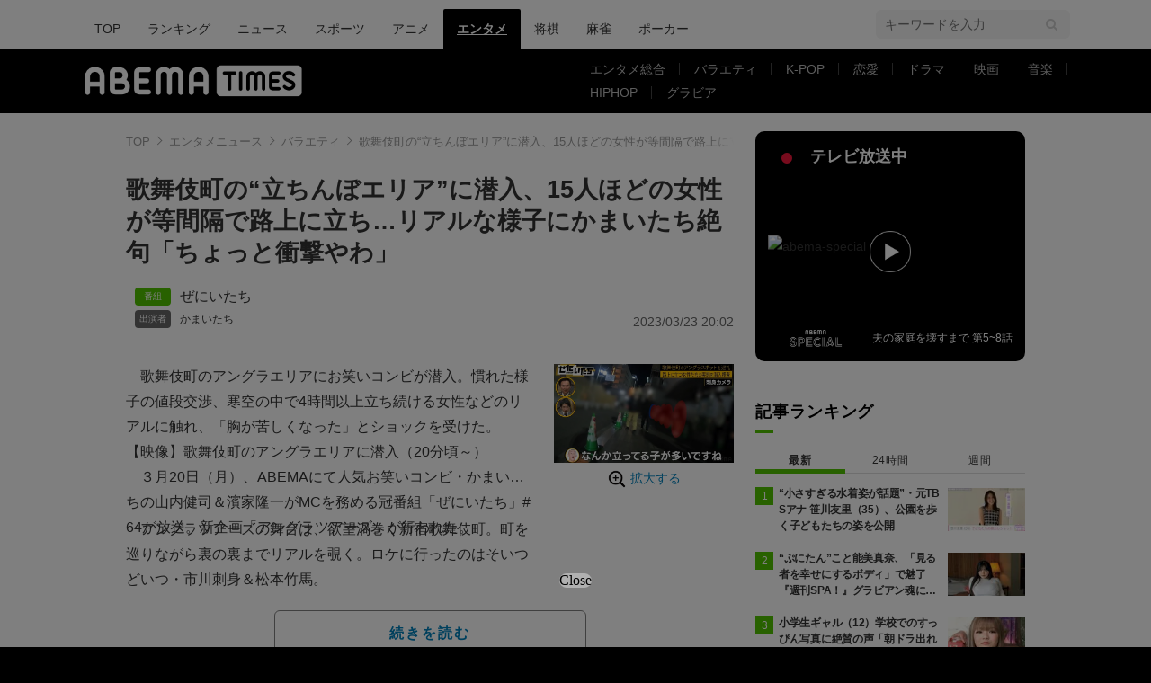

--- FILE ---
content_type: text/html; charset=utf-8
request_url: https://www.google.com/recaptcha/api2/aframe
body_size: 266
content:
<!DOCTYPE HTML><html><head><meta http-equiv="content-type" content="text/html; charset=UTF-8"></head><body><script nonce="J4Cqt1q36paeoFfDFjNxFg">/** Anti-fraud and anti-abuse applications only. See google.com/recaptcha */ try{var clients={'sodar':'https://pagead2.googlesyndication.com/pagead/sodar?'};window.addEventListener("message",function(a){try{if(a.source===window.parent){var b=JSON.parse(a.data);var c=clients[b['id']];if(c){var d=document.createElement('img');d.src=c+b['params']+'&rc='+(localStorage.getItem("rc::a")?sessionStorage.getItem("rc::b"):"");window.document.body.appendChild(d);sessionStorage.setItem("rc::e",parseInt(sessionStorage.getItem("rc::e")||0)+1);localStorage.setItem("rc::h",'1768927602360');}}}catch(b){}});window.parent.postMessage("_grecaptcha_ready", "*");}catch(b){}</script></body></html>

--- FILE ---
content_type: application/javascript; charset=utf-8
request_url: https://fundingchoicesmessages.google.com/f/AGSKWxUkpqrUyO6-X7lq5Nqv1tu6yHnClNBQVgcMiiuP1E0bPzo7AET9IDC8ucEKZGm7xXynkANMC48VAZ12kaH3mPjBvAtSfi4LWWMqVehoeqYtpvlm0wB8rXuQyKU0iiFpGBjnCyOq4LR5d7whpxSj8UDTOidpPPewKH62jPR5GDVzpc3GiQiaxLUsuITN/_.biz/ad2//yahoo-ad-/frameadsz./ad_bot./adnext.
body_size: -1290
content:
window['bb2327d8-340e-406c-a536-aea3b6923692'] = true;